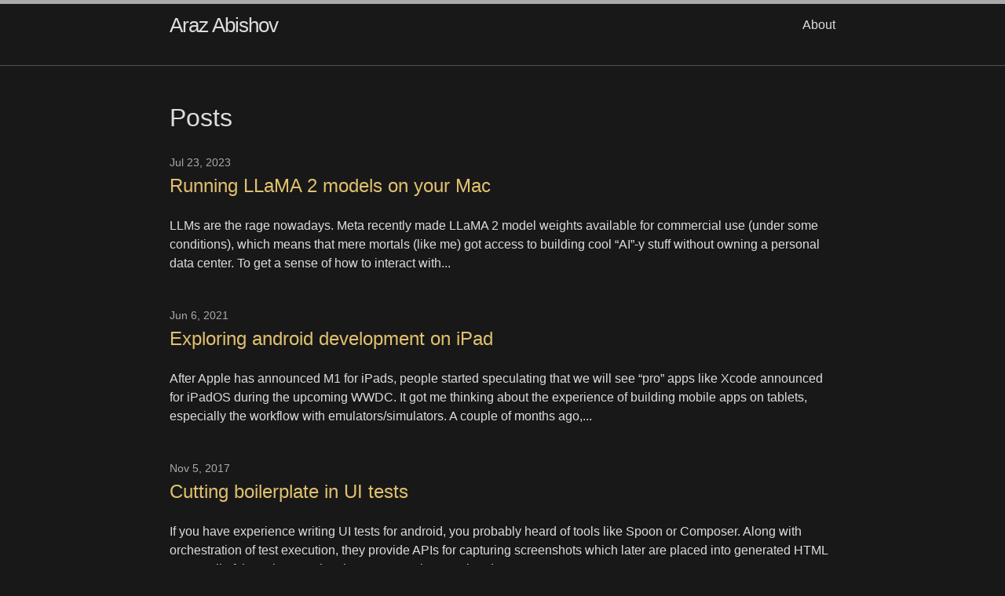

--- FILE ---
content_type: text/html; charset=utf-8
request_url: https://abishov.com/
body_size: 2704
content:
<!DOCTYPE html>
<html lang="en"><head>
  <meta charset="utf-8">
  <meta http-equiv="X-UA-Compatible" content="IE=edge">
  <meta name="viewport" content="width=device-width, initial-scale=1"><!-- Begin Jekyll SEO tag v2.8.0 -->
<title>Araz Abishov | Bits and bytes about open source, Android and Rust.</title>
<meta name="generator" content="Jekyll v3.9.3" />
<meta property="og:title" content="Araz Abishov" />
<meta property="og:locale" content="en_US" />
<meta name="description" content="Bits and bytes about open source, Android and Rust." />
<meta property="og:description" content="Bits and bytes about open source, Android and Rust." />
<link rel="canonical" href="https://abishov.com/" />
<meta property="og:url" content="https://abishov.com/" />
<meta property="og:site_name" content="Araz Abishov" />
<meta property="og:type" content="website" />
<meta name="twitter:card" content="summary" />
<meta property="twitter:title" content="Araz Abishov" />
<script type="application/ld+json">
{"@context":"https://schema.org","@type":"WebSite","description":"Bits and bytes about open source, Android and Rust.","headline":"Araz Abishov","name":"Araz Abishov","url":"https://abishov.com/"}</script>
<!-- End Jekyll SEO tag -->
<link rel="stylesheet" href="/assets/css/style.css"><link type="application/atom+xml" rel="alternate" href="https://abishov.com/feed.xml" title="Araz Abishov" /><script async src="https://www.googletagmanager.com/gtag/js?id=G-069EDE29TP"></script>
<script>
  window['ga-disable-G-069EDE29TP'] = window.doNotTrack === "1" || navigator.doNotTrack === "1" || navigator.doNotTrack === "yes" || navigator.msDoNotTrack === "1";
  window.dataLayer = window.dataLayer || [];
  function gtag(){dataLayer.push(arguments);}
  gtag('js', new Date());

  gtag('config', 'G-069EDE29TP');
</script>

</head>
<body><header class="site-header">

  <div class="wrapper"><a class="site-title" rel="author" href="/">Araz Abishov</a><nav class="site-nav">
        <input type="checkbox" id="nav-trigger" class="nav-trigger" />
        <label for="nav-trigger">
          <span class="menu-icon">
            <svg viewBox="0 0 18 15" width="18px" height="15px">
              <path d="M18,1.484c0,0.82-0.665,1.484-1.484,1.484H1.484C0.665,2.969,0,2.304,0,1.484l0,0C0,0.665,0.665,0,1.484,0 h15.032C17.335,0,18,0.665,18,1.484L18,1.484z M18,7.516C18,8.335,17.335,9,16.516,9H1.484C0.665,9,0,8.335,0,7.516l0,0 c0-0.82,0.665-1.484,1.484-1.484h15.032C17.335,6.031,18,6.696,18,7.516L18,7.516z M18,13.516C18,14.335,17.335,15,16.516,15H1.484 C0.665,15,0,14.335,0,13.516l0,0c0-0.82,0.665-1.483,1.484-1.483h15.032C17.335,12.031,18,12.695,18,13.516L18,13.516z"/>
            </svg>
          </span>
        </label>

        <div class="trigger"><a class="page-link" href="/about/">About</a></div>
      </nav></div>
</header>
<main class="page-content" aria-label="Content">
      <div class="wrapper">
        <div class="home">

  <h1 class="page-heading">Posts</h1>

  <ul class="post-list">
    
      <li>
        <span class="post-meta">Jul 23, 2023</span>

        <h2>
          <a class="post-link" href="/2023/07/23/running-llama-2-on-your-mac.html">Running LLaMA 2 models on your Mac
</a>
        </h2>
        <p>
          LLMs are the rage nowadays. Meta recently made LLaMA 2 model weights available for commercial use (under some conditions), which means that mere mortals (like me) got access to building cool “AI”-y stuff without owning a personal data center. To get a sense of how to interact with...
        </p>
      </li>
    
      <li>
        <span class="post-meta">Jun 6, 2021</span>

        <h2>
          <a class="post-link" href="/2021/06/06/android-studio-on-ipad.html">Exploring android development on iPad
</a>
        </h2>
        <p>
          After Apple has announced M1 for iPads, people started speculating that we will see “pro” apps like Xcode announced for iPadOS during the upcoming WWDC. It got me thinking about the experience of building mobile apps on tablets, especially the workflow with emulators/simulators. A couple of months ago,...
        </p>
      </li>
    
      <li>
        <span class="post-meta">Nov 5, 2017</span>

        <h2>
          <a class="post-link" href="/2017/11/05/cutting-boilerplate.html">Cutting boilerplate in UI tests
</a>
        </h2>
        <p>
          If you have experience writing UI tests for android, you probably heard of tools like Spoon or Composer. Along with orchestration of test execution, they provide APIs for capturing screenshots which later are placed into generated HTML report. All of these is great, but there are certain associated...
        </p>
      </li>
    
      <li>
        <span class="post-meta">Aug 8, 2017</span>

        <h2>
          <a class="post-link" href="/2017/08/08/hexocat-bot-part-2.html">Implementing a bot for Slack in Rust, Rocket and Anterofit - Part 2
</a>
        </h2>
        <p>
          In the previous blog post we have learned how to make calls to the GitHub APIs using Anterofit. In this part, we will focus on using the Rocket framework for serving requests, as well as using ngrok for exposing the hexocat bot to the internet. Integrating Rocket The...
        </p>
      </li>
    
      <li>
        <span class="post-meta">Jul 27, 2017</span>

        <h2>
          <a class="post-link" href="/2017/07/27/hexocat-bot-part-1.html">Implementing a bot for Slack in Rust, Rocket and Anterofit - Part 1
</a>
        </h2>
        <p>
          Rust is a systems programming language which enables developers to write safe and fast code without sacrificing high-level language constructs. At first, it seems that Rust is targeting only performance critical use cases, but the original intention is far more ambitious. Frameworks like Rocket, Serde and Anterofit make...
        </p>
      </li>
    
      <li>
        <span class="post-meta">Sep 28, 2016</span>

        <h2>
          <a class="post-link" href="/2016/09/28/google-summer-of-code.html">The road from Google Summer of Code student to organization administrator
</a>
        </h2>
        <p>
          Google Summer of Code is a great opportunity for students not only to find a remote internship, but also to become long-term open source contributors. It is available almost to any students who have experience or knowledge of writing code, regardless of your speciality or physical location. Google...
        </p>
      </li>
    
  </ul>

  <p class="rss-subscribe">subscribe <a href="/feed.xml">via RSS</a></p>

</div>

      </div>
    </main><footer class="site-footer h-card">
  <data class="u-url" href="/"></data>

  <div class="wrapper">

    <div class="footer-col-wrapper">
      <div class="footer-col">
        <p class="feed-subscribe">
          <a href="/feed.xml">
            <svg class="svg-icon orange">
              <use xlink:href="/assets/minima-social-icons.svg#rss"></use>
            </svg><span>Subscribe</span>
          </a>
        </p>
      </div>
      <div class="footer-col">
        <p>Bits and bytes about open source, Android and Rust.
</p>
      </div>
    </div>

    <div class="social-links"><ul class="social-media-list"></ul>
</div>

  </div>

</footer>
<script defer src="https://static.cloudflareinsights.com/beacon.min.js/vcd15cbe7772f49c399c6a5babf22c1241717689176015" integrity="sha512-ZpsOmlRQV6y907TI0dKBHq9Md29nnaEIPlkf84rnaERnq6zvWvPUqr2ft8M1aS28oN72PdrCzSjY4U6VaAw1EQ==" data-cf-beacon='{"version":"2024.11.0","token":"f046608bba4547a2ab5e0cc5bef3405a","r":1,"server_timing":{"name":{"cfCacheStatus":true,"cfEdge":true,"cfExtPri":true,"cfL4":true,"cfOrigin":true,"cfSpeedBrain":true},"location_startswith":null}}' crossorigin="anonymous"></script>
</body>

</html>


--- FILE ---
content_type: text/css; charset=utf-8
request_url: https://abishov.com/assets/css/style.css
body_size: 1707
content:
.highlight .c{color:#545454;font-style:italic}.highlight .err{color:#f07178;background-color:#e3d2d2}.highlight .k{color:#89DDFF;font-weight:bold}.highlight .o{font-weight:bold}.highlight .cm{color:#545454;font-style:italic}.highlight .cp{color:#545454;font-weight:bold}.highlight .c1{color:#545454;font-style:italic}.highlight .cs{color:#545454;font-weight:bold;font-style:italic}.highlight .gd{color:#000;background-color:#fdd}.highlight .gd .x{color:#000;background-color:#faa}.highlight .ge{font-style:italic}.highlight .gr{color:#f07178}.highlight .gh{color:#999}.highlight .gi{color:#000;background-color:#dfd}.highlight .gi .x{color:#000;background-color:#afa}.highlight .go{color:#888}.highlight .gp{color:#555}.highlight .gs{font-weight:bold}.highlight .gu{color:#aaa}.highlight .gt{color:#f07178}.highlight .kc{font-weight:bold}.highlight .kd{font-weight:bold}.highlight .kp{font-weight:bold}.highlight .kr{font-weight:bold}.highlight .kt{color:#FFCB6B;font-weight:bold}.highlight .m{color:#F78C6C}.highlight .s{color:#C3E88D}.highlight .na{color:teal}.highlight .nb{color:#eff}.highlight .nc{color:#FFCB6B;font-weight:bold}.highlight .no{color:teal}.highlight .ni{color:purple}.highlight .ne{color:#900;font-weight:bold}.highlight .nf{color:#82AAFF;font-weight:bold}.highlight .nn{color:#555}.highlight .nt{color:#FFCB6B}.highlight .nv{color:#eff}.highlight .ow{font-weight:bold}.highlight .w{color:#eff}.highlight .mf{color:#F78C6C}.highlight .mh{color:#F78C6C}.highlight .mi{color:#F78C6C}.highlight .mo{color:#F78C6C}.highlight .sb{color:#C3E88D}.highlight .sc{color:#C3E88D}.highlight .sd{color:#C3E88D}.highlight .s2{color:#C3E88D}.highlight .se{color:#eff}.highlight .sh{color:#C3E88D}.highlight .si{color:#C3E88D}.highlight .sx{color:#C3E88D}.highlight .sr{color:#C3E88D}.highlight .s1{color:#C3E88D}.highlight .ss{color:#C3E88D}.highlight .bp{color:#999}.highlight .vc{color:#FFCB6B}.highlight .vg{color:#eff}.highlight .vi{color:#eff}.highlight .il{color:#F78C6C}html{font-size:16px}body,h1,h2,h3,h4,h5,h6,p,blockquote,pre,hr,dl,dd,ol,ul,figure{margin:0;padding:0}body{font:400 16px/1.5 "Roboto",-apple-system,BlinkMacSystemFont,"Segoe UI","Segoe UI Symbol","Segoe UI Emoji","Apple Color Emoji",Roboto,Helvetica,Arial,sans-serif;color:#ddd;background-color:#181818;-webkit-text-size-adjust:100%;-webkit-font-feature-settings:"kern" 1;-moz-font-feature-settings:"kern" 1;-o-font-feature-settings:"kern" 1;font-feature-settings:"kern" 1;font-kerning:normal;display:flex;min-height:100vh;flex-direction:column;overflow-wrap:break-word}h1,h2,h3,h4,h5,h6,p,blockquote,pre,ul,ol,dl,figure,.highlight{margin-bottom:21px}hr{margin-top:42px;margin-bottom:42px}main{display:block}img{max-width:100%;vertical-align:middle}figure>img{display:block}figcaption{font-size:14px}ul,ol{margin-left:42px}li>ul,li>ol{margin-bottom:0}h1,h2,h3,h4,h5,h6{font-weight:400}a{color:#e1c16e;text-decoration:none}a:visited{color:#e1c16e}a:hover{color:#ddd;text-decoration:underline}.social-media-list a:hover,.pagination a:hover{text-decoration:none}.social-media-list a:hover .username,.pagination a:hover .username{text-decoration:underline}blockquote{color:#aaa;border-left:4px solid #515151;padding-left:21px;font-size:1.125rem;font-style:italic}blockquote>:last-child{margin-bottom:0}blockquote i,blockquote em{font-style:normal}pre,code{font-family:"Roboto Mono","Menlo","Inconsolata","Consolas","Roboto Mono","Ubuntu Mono","Liberation Mono","Courier New",monospace;font-size:0.9375em;border:1px solid #515151;border-radius:3px;background-color:#212121}code{padding:1px 5px}pre{padding:8px 12px;overflow-x:auto}pre>code{border:0;padding-right:0;padding-left:0}.highlight{border-radius:3px;background:#212121}.highlighter-rouge .highlight{background:#212121}.wrapper{max-width:calc(932px - (42px));margin-right:auto;margin-left:auto;padding-right:21px;padding-left:21px}@media screen and (min-width: 800px){.wrapper{max-width:calc(932px - (42px * 2));padding-right:42px;padding-left:42px}}.wrapper:after{content:"";display:table;clear:both}.orange{color:#f66a0a}.grey{color:#828282}.svg-icon{width:16px;height:16px;display:inline-block;fill:currentColor;padding:5px 3px 2px 5px;vertical-align:text-bottom}table{margin-bottom:42px;width:100%;text-align:left;color:#ddd;border-collapse:collapse;border:1px solid #515151}table tr:nth-child(even){background-color:#222}table th,table td{padding:14px 21px}table th{background-color:#323232;border:1px solid #4e4e4e}table td{border:1px solid #515151}@media screen and (max-width: 856px){table{display:block;overflow-x:auto;-webkit-overflow-scrolling:touch;-ms-overflow-style:-ms-autohiding-scrollbar}}.site-header{border-top:5px solid #aaa;border-bottom:1px solid #515151;min-height:78.33px;line-height:54px;position:relative}.site-title{font-size:1.625rem;font-weight:300;letter-spacing:-1px;margin-bottom:0;float:left}@media screen and (max-width: 656px){.site-title{padding-right:45px}}.site-title,.site-title:visited{color:#ddd}.site-nav{position:absolute;top:9px;right:21px;background-color:#181818;border:1px solid #515151;border-radius:5px;text-align:right}.site-nav .nav-trigger{display:none}.site-nav .menu-icon{float:right;width:36px;height:26px;line-height:0;padding-top:10px;text-align:center}.site-nav .menu-icon>svg path{fill:#aaa}.site-nav label[for="nav-trigger"]{display:block;float:right;width:36px;height:36px;z-index:2;cursor:pointer}.site-nav input ~ .trigger{clear:both;display:none}.site-nav input:checked ~ .trigger{display:block;padding-bottom:5px}.site-nav .page-link{color:#ddd;line-height:1.5;display:block;padding:5px 10px;margin-left:20px}.site-nav .page-link:not(:last-child){margin-right:0}@media screen and (min-width: 600px){.site-nav{position:static;float:right;border:none;background-color:inherit}.site-nav label[for="nav-trigger"]{display:none}.site-nav .menu-icon{display:none}.site-nav input ~ .trigger{display:block}.site-nav .page-link{display:inline;padding:0;margin-left:auto}.site-nav .page-link:not(:last-child){margin-right:20px}}.site-footer{border-top:1px solid #515151;padding:42px 0}.footer-heading{font-size:1.125rem;margin-bottom:21px}.feed-subscribe .svg-icon{padding:5px 5px 2px 0}.contact-list,.social-media-list,.pagination{list-style:none;margin-left:0}.footer-col-wrapper,.social-links{font-size:.9375rem;color:#aaa}.footer-col{margin-bottom:21px}.footer-col-1,.footer-col-2{width:calc(50% - (42px / 2))}.footer-col-3{width:calc(100% - (42px / 2))}@media screen and (min-width: 800px){.footer-col-1{width:calc(35% - (42px / 2))}.footer-col-2{width:calc(20% - (42px / 2))}.footer-col-3{width:calc(45% - (42px / 2))}}@media screen and (min-width: 600px){.footer-col-wrapper{display:flex}.footer-col{width:calc(100% - (42px / 2));padding:0 21px}.footer-col:first-child{padding-right:21px;padding-left:0}.footer-col:last-child{padding-right:0;padding-left:21px}}.page-content{padding:42px 0;flex:1 0 auto}.page-heading{font-size:2rem}.post-list-heading{font-size:1.75rem}.post-list{margin-left:0;list-style:none}.post-list>li{margin-bottom:42px}.post-meta{font-size:14px;color:#aaa}.post-link{display:block;font-size:1.5rem}.post-header{margin-bottom:42px}.post-title,.post-content h1{font-size:2.625rem;letter-spacing:-1px;line-height:1.15}@media screen and (min-width: 800px){.post-title,.post-content h1{font-size:2.625rem}}.post-content{margin-bottom:42px}.post-content h1,.post-content h2,.post-content h3{margin-top:84px}.post-content h4,.post-content h5,.post-content h6{margin-top:42px}.post-content h2{font-size:1.75rem}@media screen and (min-width: 800px){.post-content h2{font-size:2rem}}.post-content h3{font-size:1.375rem}@media screen and (min-width: 800px){.post-content h3{font-size:1.625rem}}.post-content h4{font-size:1.25rem}.post-content h5{font-size:1.125rem}.post-content h6{font-size:1.0625rem}.social-media-list,.pagination{display:table;margin:0 auto}.social-media-list li,.pagination li{float:left;margin:5px 10px 5px 0}.social-media-list li:last-of-type,.pagination li:last-of-type{margin-right:0}.social-media-list li a,.pagination li a{display:block;padding:10.5px;border:1px solid #515151}.social-media-list li a:hover,.pagination li a:hover{border-color:#b7b7b7}.pagination{margin-bottom:42px}.pagination li a,.pagination li div{min-width:41px;text-align:center;box-sizing:border-box}.pagination li div{display:block;padding:10.5px;border:1px solid transparent}.pagination li div.pager-edge{color:#515151;border:1px dashed}@media screen and (min-width: 800px){.one-half{width:calc(50% - (42px / 2))}}
